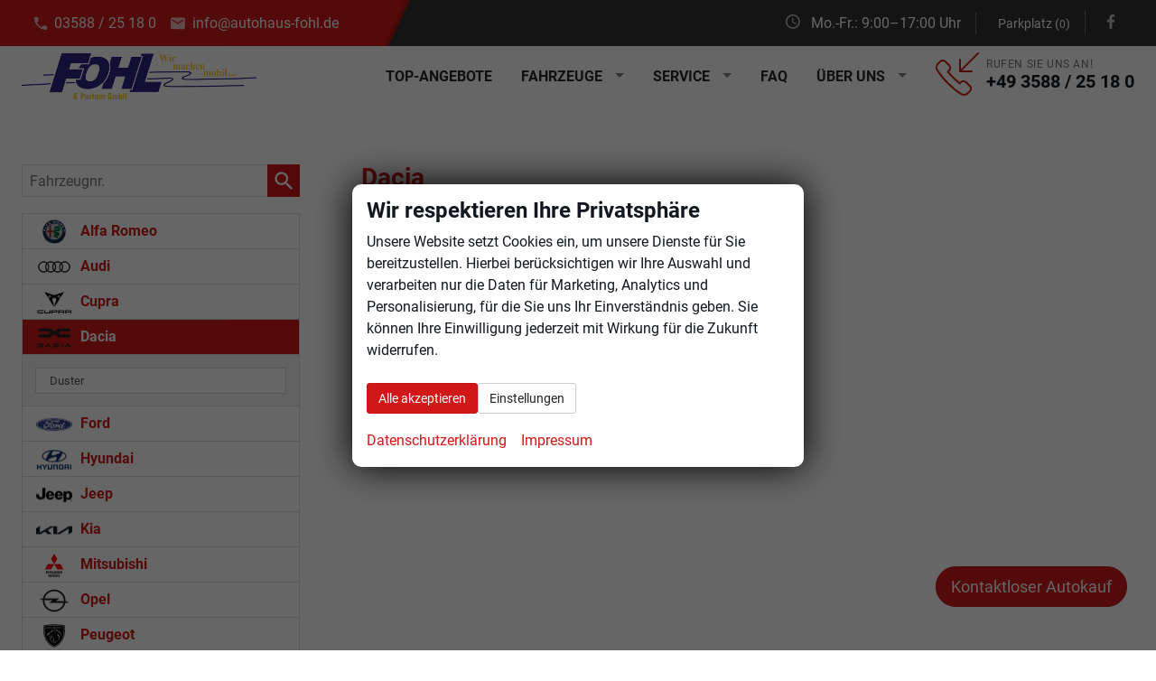

--- FILE ---
content_type: text/css
request_url: https://www.autohaus-fohl.de/css/search.css?ft1682321997
body_size: 6350
content:
.s-cms-content .vehiclebrowser ._index { margin-right: .75rem; }

.c-form__container *{
    -webkit-box-sizing: border-box; /* Safari/Chrome, other WebKit */
    -moz-box-sizing: border-box;    /* Firefox, other Gecko */
    box-sizing: border-box;         /* Opera/IE 8+ */
}
.c-form__container label {
    font-weight: normal;
    padding: 5px 4px;
    font-size: .8125rem;
}
.c-form__container legend{
    font-size: 20px;
    font-weight:normal;
    padding: 5px;
}
.c-form .c-form__field {
    width:100%;
    padding:5px;
}
.c-form__container  .checkbox{
    width:100%;
    float: left;
    padding: 2px 5px;
}
.c-form__field--select select{
    width: 100%;
    font-size: 0.8125rem;
}
.c-form__container .date input{
    width: 100%;
}
.c-form__container .input input{
    width: 100%;
}
.c-form__container input,
.c-form__container select {
    border: 1px solid #999;
    background: none;
    padding: 0;
    vertical-align: top;
}
.c-form .c-button {
    padding:5px;
    margin:0 5px 5px 0;
    color: #000;
    background-color: #eee;
    -webkit-border-radius: 3px;
    -moz-border-radius: 3px;
    border-radius: 3px;
}
.c-form .c-button--reset {
    border: 0;
    background-color:transparent;
}
.aside .c-form .c-button { width:100%; }
.c-form__container #advanced_search {
    display: none;
}
.c-form__container #search_toggleButton {
    display: block;
    margin: 20px 0px;
}
.c-form__container .ui-slider-handle {
    height: 1.2em;
    margin-top: -0.1em;
}
.c-form__container .ui-slider {
    margin: 5px 0;
    height: 0.6em;
    font-size: 0.8125rem !important;
}
.c-form__container select[multiple='multiple'] {
    display: none;
}

.c-form__field--range { padding: 0 5px;}
.c-form__field--range label,
.c-form__field--select label,
.c-form__field--range select,
.c-form__field--select select { font-size: 0.8125rem}
.aside .c-form__container .o-layout__item { width: 100%}
.c-form__container .o-layout__item {
    width: 50%;
}
.c-form__field--range select{
    width:50%!important;
}
.c-form__field--range select + select{
    margin-left: 1%;
    width:49%!important;
}
.c-form__field--range label, .c-form__field--select label{
    width:100%!important;
}
/*.c-form__container .search_box div[class$="%"] { display: none }*/
.c-form__field--checkbox input {
    margin: 0;
    vertical-align: middle;
}
.c-form__field--checkbox label{
    max-width: 80%;
    overflow: hidden !important;
    text-overflow: ellipsis !important;
    white-space: nowrap !important;
    word-wrap: normal !important;
    display: inline-block;
    padding: 0;
    vertical-align: middle;
}
.c-form__legend {
    padding: 0 0 0 5px;
    font-size: 18px;
}
.c-form select.o-layout__item {
    width:100%
}

/**
 * Sparten
 *
 */
.c-form-wrapper {
    margin: 16px 0;
}

.c-form {
    background-color: #fff;
    border: 1px solid #d8d8d8;
}

.c-form__fieldset {
    padding: 10px 5px;
    margin: 0 5px;
    border: 0;
    border-bottom: 1px solid #d9d9d9;
    width: auto;
}
.c-form__buttons {
    margin: 16px;
}

.c-tabs--divisions {
    margin: 0;
    padding: 0;
    list-style: none;
    display: inline-block;
    vertical-align: middle
}

.c-tabs--divisions::after {
    clear: both;
    content: " ";
    display: table;
}

.c-tabs--divisions .c-tabs__item {
    display: inline-block;
    position: relative;
    padding: 10px;
    background-color: #fafafa;

}

.c-tabs__item {
    background-color: #fff;
    border-left-style: solid;
    border-top: solid;
    border-width: 1px;
    border-color: #d8d8d8;
    cursor: pointer;
    display: inline-block;
    float: left;
    position: relative;
}


.c-tabs__item.is-active {
    position: relative;
    z-index: 1;
}

.c-tabs__item.is-active::after { background-color: #fff; }

.c-tabs__item:last-of-type { border-right-style: solid; }

.c-tabs__item::after {
    content: "";
    display: block;
    height: 1px;
    position: absolute;
}


.c-tabs__item::after {
    background-color: transparent;
    bottom: -1px;
    left: 0;
    right: 0;
}
.c-tabs__item:first-child { border-width: 1px; }

.c-tabs__item.is-active { background-color: #fff; }

.c-tabs__link {
    text-indent: -999em;
    position: relative;
    z-index: 1;
    opacity: .5;
    text-indent: -999em;
    display: block;
}

.c-tabs__link.is-active,
.c-tabs__link:hover,
.c-tabs__link:focus {
    opacity: 1;
    outline: none;
}

.sprite--,
.sprite--car,
.sprite--motorcycle,
.sprite--truck,
.sprite--camper,
.sprite--caravan,
.sprite--bicycle ,
.sprite--trailer,
.sprite--cargo-truck {
    height: 22px;
    width: 43px;
    background-image: url('/bilder/divisions.png');
    background-repeat: no-repeat;
}

.sprite--car {
    background-position: -94px 0;
}

.sprite--motorcycle {
    background-position: -141px 0;
}

.sprite--truck {
    background-position: -188px 0;
}

.sprite--trailer {
    background-position: -47px 0;
}

.sprite--camper,
 .sprite--caravan{
    background-image:url([data-uri]);
    background-position: 0 0;
    background-size: contain;
}

.sprite--bicycle {
    background-position: 0 0;
}

.sprite--cargo-truck {
    background-image: url('[data-uri]');
}
.c-map-results__item {
    border: 1px solid black;
    padding: 8px;
    margin-bottom: 16px;
}

.c-map-entity__title {
    font-weight: bold;
    font-size: 16px;
}

.c-map-entity__address {
    font-size: 14px;
    border-bottom: 1px solid #ccc;
    padding-bottom: 5px;
    margin-bottom: 5px;
}

.c-map-entity__distance {
    font-size: 14px;
}

.c-form--routing {
    border: 1px solid hsl(0, 0%, 80%);
    background-color: rgb(240, 240, 240);
    overflow: hidden;
}

.c-form--routing .c-form__container {
    padding: 10px 16px;
}

.c-form__field--routing label {
    padding-left: 0;
    font-size: 17px;
    line-height: 1;
    display: block;
    color: #222;
}

.c-form--routing input,  .c-form--routing select{
    border: 1px solid hsl(0, 0%, 65%);
    box-shadow: none;
    color: #333;
    background: #fff;
    display: inline-block;
    padding: .5rem .5rem .4375rem;
    font-size: 1rem;
    line-height: 1.4;
    outline: none;
    width: 100%;
    -webkit-appearance: none;
}
.c-form--routing input:focus {

    border-color:#222
}

.c-button.c-button--routing-submit {
    margin-top: 5px;
    padding: 0 12px;
}

.c-form__field--routing {
    padding-left: 0;
}






.c-form--maps {
    border: 1px solid hsl(0, 0%, 80%);
    background-color: rgb(240, 240, 240);
    overflow: hidden;
}

.c-form--maps .c-form__container {
    padding: 10px 16px;
}

.c-form__field--maps label {
    padding-left: 0;
    font-size: 17px;
    line-height: 1;
    display: block;
    color: #222;
}

.c-form--maps input,  .c-form--maps select{
    border: 1px solid hsl(0, 0%, 65%);
    box-shadow: none;
    color: #333;
    background: #fff;
    display: inline-block;
    padding: .5rem .5rem .4375rem;
    font-size: 1rem;
    line-height: 1.4;
    outline: none;
    width: 100%;
}
.c-form--maps input:focus {

    border-color:#222
}

.c-button.c-button--maps-submit {
    margin-top: 5px;
    padding: 0px 12px;
}

.c-form__field--maps {
    padding-left: 0;
}

--- FILE ---
content_type: text/css
request_url: https://www.autohaus-fohl.de/css/jquery.fancyboxDialog.css?ft1658910083
body_size: 13
content:
.fancybox-dialog-title {
    padding: 5px 10px;
    background-color: gainsboro;
    font-weight: bold;
}

.fancybox-dialog-message {
    padding: 10px;
    min-height: 100px;
}

.fancybox-dialog-buttons {
    background-color: gainsboro;
    padding: 10px 0;
    text-align: center;
}

.fancybox-dialog-button {
    display: inline-block;
    margin: 0 10px;
    padding: 5px 10px;
    background: #999;
    color: #fff;
    font-weight: bold;
    cursor: pointer;
    transition: background-color 0.3s;
}

.fancybox-dialog-button:hover {
    background: #666;
}

.fancybox-dialog-button:active {
    transform: translate(1px,1px);
}


--- FILE ---
content_type: text/css
request_url: https://www.autohaus-fohl.de/var/style.css?ft1724941015
body_size: 3950
content:
/* Automatically generated config file for design 6 (Thu, 29 Aug 2024 16:16:55 +0200) - PLEASE DO NOT EDIT */
/* No selector found for css-theme-plugins */
/* No selector found for css-theme-components */
/* No selector found for css-theme */
/* No selector found for javascript-theme */
/* No selector found for javascript-theme-components */
/* No selector found for css-files */
/* No selector found for template-fahrzeuglistenelement */
/* No selector found for template-fahrzeugcontainerelement */
/* No selector found for template-fahrzeugdetailansicht */
/* No selector found for template-modellist */
/* No selector found for template-leasingcalculator */
/* No selector found for template-insurancecalculator */
/* No selector found for template-financingcalculator */
/* No selector found for template-financingoptions */
/* No selector found for template-jobmanager */
/* No selector found for template-jobmanagerdetail */
a {
color: #D01818; /* color-primary */
}

.c-button--secondary {
color: #D01818; /* color-secondary */
}

body {
color: #121820; /* body-text */
background-color: #ffffff; /* body-bg */
}

.logo {
max-width: 260px; /* logo_padding */
}

.autrado-config-dummy {
max-width: 16px; /* body_font_size */
display: bottom; /* reverse_mobile_order */
display: none; /* c-vehicle-nav */
display: autrado; /* overwrite_id */
display: false; /* smarty_debug */
display: layout_2; /* detail_layout */
display: header_2; /* detail_heading */
display: sub_title_alt; /* detail_sub_title */
display: gallery_2; /* detail_gallery */
display: details_2; /* detail_vehicle_details */
display: descriptions_1; /* detail_descriptions */
display: top; /* vehicle_body_description_location */
display: ; /* vehicle_body_text_title */
display: top; /* vehicle_body_text_location */
display: top; /* vehicle_body_equipmentline_location */
display: configuration_categories; /* detail_configuration */
display: buttons_1; /* detail_buttons */
display: position_sidebar; /* detail_position_financing_calculator */
display: detail_documents_1; /* detail_documents */
display: position_below; /* detail_position_documents */
display: energy_efficiency; /* detail_energy_efficiency */
display: bottom; /* vehicle_efficiency_location */
display: hide; /* vehicle_placeholder */
display: ; /* detail_img_alt */
display: px; /* detail_img */
display: 034535; /* santander_dealer_id */
display: SON; /* santander_dealer_akz */
display: 5.99; /* santander_annualpercentage_rate */
display: c8693bb8-97b8-484a-8dd5-47e5d5e7b5f3; /* bdk_dealer_id */
display: ; /* autouncle_key */
display: ; /* autouncle_id */
display: tall_small; /* autouncle_layout */
display: header; /* autouncle_position */
display: Inzahlungnahme; /* autouncle_tradein_text */
display: hide; /* autouncle_tradein */
display: hide; /* autouncle_testdrive */
display: hide; /* vehicle_salesman */
display: ; /* whatsapp_mobil */
display: ; /* whatsapp_mobil_text */
display: ; /* whatsapp_body_text */
display: ; /* callto */
display: ; /* callto_text */
display: ; /* mailto */
display: ; /* mailto_text */
display: ; /* mailto_body_text */
display: ; /* link_button */
display: ; /* link_button_text */
display: zmdi zmdi-arrow-right; /* link_button_icon */
display: Fahrzeug weiterempfehlen; /* vehicle_share_title */
display: blank; /* vehicle_share_position */
display: share; /* vehicle_share */
display: hide; /* vehicleqr */
display: hide; /* vehicle_show_internal_reservation */
display: hide; /* vehicle_buttons_internal_reservation */
display: layout_6; /* list_layout */
display: img_5; /* list_img */
display: header_3; /* list_heading */
display: blank; /* list_sub_title */
display: details_7; /* list_details */
display: price_5; /* list_price */
display: ; /* list_show_financing */
display: buttons; /* list_buttons */
display: consumption_inline; /* list_consumption */
display: tall_small; /* list_autouncle_layout */
display: hide; /* vehiclelist_show_internal_reservation */
display: none; /* seitennavigation */
display: none; /* seitennavigation-oben */
display: none; /* mobile-navigation */
display: none; /* mobile-navigation-style */
display: none; /* sidebar_menu_nav */
display: none; /* featured-slider-design */
display: none; /* bg-design */
display: none; /* background-attachment */
display: none; /* color_configurator_style */
background-color: #D01818; /* bg_configurator */
display: none; /* header_telefon_design */
content: none; /* module_anmelden_style */
content: none; /* financing_calculator */
}

.o-wrapper {
max-width: 1440px; /* max-width */
}

.o-layout--bottom > .module {
width: 100%; /* c-page-bottom-grid */
}

.o-layout--footer > .module {
width: 100%; /* c-page-footer-grid */
}

.c-page {
margin: auto; /* page-layout */
background-color: #ffffff; /* c-page-bg */
}

.c-vehicle__body-interior {
display: block; /* c-vehicle-body-interior */
}

.fahrzeugnavigation .nav a {
color: #000000; /* color_nav */
background: #ffffff; /* background-color_nav */
}

.fahrzeugnavigation .nav a:hover,.fahrzeugnavigation .nav a:focus,.fahrzeugnavigation .nav a:active,.fahrzeugnavigation .nav a.akt,.fahrzeugnavigation .nav .has-subnav.active .subnav li a.akt {
color: #ffffff; /* link-rollover-color_nav */
background: #D01818; /* link-rollover-background-color_nav */
}

.fahrzeugnavigation .nav li a {
font-size: 100%; /* nav-font-size-level-1 */
}

.fahrzeugnavigation .nav .has-subnav.active .subnav li a {
font-size: 90%; /* nav2-font-size */
}

.c-vehicle__action-list {
display: block; /* list-btns */
}

.c-vehicle__action--callback {
display: inline-block; /* button_rueckruf_listen */
}

.c-vehicle__action--pdf {
display: inline-block; /* ausstellung_pdf_angebot_listen */
}

.c-vehicle__action--park {
display: inline-block; /* button_details_parken */
}

.c-button--callback {
display: inline-block; /* button_rueckruf_display */
}

.c-button--order {
display: inline-block; /* button_bestellen_display */
}

.c-button--parking {
display: inline-block; /* button_parken_display */
}

.glyphicons--callback:before {
content: "\E443"; /* button_rueckruf_icon */
}

.glyphicons--pdf:before {
content: "\E182"; /* ausstellung_pdf_icon */
}

.glyphicons--park:before {
content: "\E720"; /* button_parken_icon */
}

.c-button--callback:before {
content: "\E443"; /* button_rueckruf_detail_icon */
}

.c-button--order:before  {
content: "\E045"; /* button_bestellen_detail_icon */
}

.c-button--parking::before {
content: "\E720"; /* button_parken_detail_icon */
}

.c-pageheader a {
color: #143F7A; /* c-page-header-link */
}

.m_Frontend_Menu.pos_topbar .nav .nav__link {
color: #D01818; /* c-page-top-link */
}

.slicknav_menu .slicknav_menutxt {
display: none; /* mobile-navigation-btn-text */
}

.c-page-head {
color: #333333; /* c-page-head-text */
}

.c-page-header {
background-color: #ffffff; /* c-page-head */
}

.c-page-top {
color: #D01818; /* c-page-nav-text */
background-color: #ffffff; /* c-page-nav */
}

.c-page-aside--bottom {
color: #333333; /* c-page-bottom-text */
background-color: #eaeaea; /* c-page-bottom */
}

.c-page-footer {
color: #ffffff; /* c-page-footer-text */
background-color: #121820; /* c-page-footer */
}

.c-page-footer a {
color: #ffffff; /* c-page-footer-text-link */
}

h1 {
color: #D01818; /* h1-color */
}

h2 {
color: #121820; /* h2-color */
}

h3 {
color: #121820; /* h3-color */
}

h4 {
color: #333333; /* h4-color */
}

h5 {
color: #333333; /* h5-color */
}

h6 {
color: #333333; /* h6-color */
}

.c-featured-slider .owl-controls .owl-pagination {
display: none; /* featured-slider-navigation */
}

.imageslider {
width: 100%; /* featured-slider-overlay */
}

.c-button {
border-radius: 3px; /* button_borderradius */
}

span.configurator,.u-bg-hover.is-checked {
color: #ffffff; /* color_configurator */
}

.c-page-header ._telefon {
margin-top: 10px; /* header_telefon */
background-color: #ffffff; /* header_telefon_bgcolor */
}

.c-page-header ._telefon p {
color: #333333; /* header_telefon_color */
}

.c-page-header ._telefon p:before {
content: "\E443"; /* header_telefon_icon */
color: #333333; /* header_telefon_icon_color */
background-color: #eaeaea; /* header_telefon_icon_bgcolor */
}

.schnellsuche a:before {
content: none; /* module_schnellsuche_icon */
}

.m_Frontend_Login .c-button:before {
content: "\E387"; /* module_anmelden_icon */
}

:root {
--color-text: #121820;
--color-background: #ffffff;
--color-primary-base: #D01818;
--color-primary-light: #FB1D1D;
--color-primary-dark: #B11414;
--color-secondary-base: #D01818;
--color-secondary-light: #DC1919;
--color-secondary-dark: #C31616;
--color-main-nav-base: #143F7A;
--color-main-nav-light: #184D93;
--color-main-nav-dark: #0F3260;
--color-vehicle-nav-base: #000000;
--color-vehicle-nav-light: #191919;
--color-vehicle-nav-dark: #000000;
--color-header-text: #333333;
--color-header-background: #ffffff;
--color-top-text: #D01818;
--color-top-background: #ffffff;
--color-bottom-text: #333333;
--color-bottom-background: #333333;
--color-footer-text: #ffffff;
--color-footer-link: #ffffff;
--color-footer-background: #121820;
--size-logo: 260px;
}
a:hover,
a:focus {
color:#FB1D1D;
}
.c-vehicle__category-name,
.c-vehicle__link:hover,
.o-box h4 {
color:#D01818;
}
.records ul li span,
.pages ul li span {
background-color: #D01818;
border-color: #D01818;
}
.swiper-pagination-bullet-active {
background:#D01818;
}
@media screen and (max-width: 5) {
.has-js .pos_topbar.m_Frontend_Menu .nav {
display:none;
}
.has-js .slicknav_menu {
display:block;
}
}
.c-button, .submit, .backlink a, .vehiclebrowser .prev,
.vehiclebrowser .next, .c-form.c-form--dealer .c-button, .c-form.c-form--dealer .submit, .c-form .c-button.c-button--submit, .c-form .c-button--submit.submit, .c-form .c-button.c-button--reset, .c-form .c-button--reset.submit, .submitabstand, .subnav.sec a, [data-subject="begin-dynamic"] + .subnav a, .navsubsub a.akt, .parked-vehicles, .schnellsuche a,
.c-button--primary,
.c-form .backlink a.c-button--submit,
.backlink .c-form a.c-button--submit,
.c-form .vehiclebrowser .c-button--submit.prev,
.vehiclebrowser .c-form .c-button--submit.prev,
.c-form .vehiclebrowser .c-button--submit.next,
.vehiclebrowser .c-form .c-button--submit.next,
.c-form .c-button--submit.c-button,
.c-form .c-button--submit.submit,
.c-form .c-button--submit.submitabstand,
.c-form .subnav.sec a.c-button--submit,
.subnav.sec .c-form a.c-button--submit,
.c-form [data-subject="begin-dynamic"] + .subnav a.c-button--submit,
[data-subject="begin-dynamic"] + .subnav .c-form a.c-button--submit,
.c-form .navsubsub a.c-button--submit,
.navsubsub .c-form a.c-button--submit,
.c-form .c-button--submit.parked-vehicles,
.c-form .schnellsuche a.c-button--submit,
.schnellsuche .c-form a.c-button--submit,
.subnav.sec a.akt,
[data-subject="begin-dynamic"] + .subnav a.akt,
.navsubsub a.akt,
.c-button.is-parked,
.c-button.is-parked:focus {
color: #fff;
background-color: #D01818;
border-color: #C31616;
}
.c-button:focus, .submit:focus, .backlink a:focus, .vehiclebrowser .prev:focus,
.vehiclebrowser .next:focus, .c-form.c-form--dealer .c-button:focus, .c-form.c-form--dealer .submit:focus, .c-form .c-button.c-button--submit:focus, .c-form .c-button--submit.submit:focus, .c-form .c-button.c-button--reset:focus, .c-form .c-button--reset.submit:focus, .submitabstand:focus, .subnav.sec a:focus, [subject="begin-dynamic"] + .subnav a:focus, .navsubsub a:focus, .parked-vehicles:focus, .schnellsuche a:focus,
.c-button--primary:focus,
.c-form .backlink a.c-button--submit:focus,
.backlink .c-form a.c-button--submit:focus,
.c-form .vehiclebrowser .c-button--submit.prev:focus,
.vehiclebrowser .c-form .c-button--submit.prev:focus,
.c-form .vehiclebrowser .c-button--submit.next:focus,
.vehiclebrowser .c-form .c-button--submit.next:focus,
.c-form .c-button--submit.c-button:focus,
.c-form .c-button--submit.submit:focus,
.c-form .c-button--submit.submitabstand:focus,
.c-form .subnav.sec a.c-button--submit:focus,
.subnav.sec .c-form a.c-button--submit:focus,
.c-form [data-subject="begin-dynamic"] + .subnav a.c-button--submit:focus,
[data-subject="begin-dynamic"] + .subnav .c-form a.c-button--submit:focus,
.c-form .navsubsub a.c-button--submit:focus,
.navsubsub .c-form a.c-button--submit:focus,
.c-form .c-button--submit.parked-vehicles:focus,
.c-form .schnellsuche a.c-button--submit:focus,
.schnellsuche .c-form a.c-button--submit:focus,
.subnav.sec a.akt:focus,
[data-subject="begin-dynamic"] + .subnav a.akt:focus,
.navsubsub a.akt:focus,
.c-button.is-parked:hover,
.c-button.is-parked:focus:hover,
.c-pagination__item.is-active > .c-pagination__link,
.c-pagination__item.is-active > .c-pagination__link:hover,
.c-pagination__item.is-active > .c-pagination__link:focus {
color: #fff;
background-color: #C31616;
border-color: #B11414;
}
.c-button:hover, .submit:hover, .backlink a:hover, .vehiclebrowser .prev:hover,
.vehiclebrowser .next:hover, .c-form.c-form--dealer .c-button:hover, .c-form.c-form--dealer .submit:hover, .c-form .c-button.c-button--submit:hover, .c-form .c-button--submit.submit:hover, .c-form .c-button.c-button--reset:hover, .c-form .c-button--reset.submit:hover, .submitabstand:hover, .subnav.sec a:hover, [subject="begin-dynamic"] + .subnav a:hover, .navsubsub a:hover, .parked-vehicles:hover, .schnellsuche a:hover,
.c-button--primary:hover,
.c-form .backlink a.c-button--submit:hover,
.backlink .c-form a.c-button--submit:hover,
.c-form .vehiclebrowser .c-button--submit.prev:hover,
.vehiclebrowser .c-form .c-button--submit.prev:hover,
.c-form .vehiclebrowser .c-button--submit.next:hover,
.vehiclebrowser .c-form .c-button--submit.next:hover,
.c-form .c-button--submit.c-button:hover,
.c-form .c-button--submit.submit:hover,
.c-form .c-button--submit.submitabstand:hover,
.c-form .subnav.sec a.c-button--submit:hover,
.subnav.sec .c-form a.c-button--submit:hover,
.c-form [data-subject="begin-dynamic"] + .subnav a.c-button--submit:hover,
[data-subject="begin-dynamic"] + .subnav .c-form a.c-button--submit:hover,
.c-form .navsubsub a.c-button--submit:hover,
.navsubsub .c-form a.c-button--submit:hover,
.c-form .c-button--submit.parked-vehicles:hover,
.c-form .schnellsuche a.c-button--submit:hover,
.schnellsuche .c-form a.c-button--submit:hover,
.subnav.sec a.akt:hover,
[data-subject="begin-dynamic"] + .subnav a.akt:hover,
.navsubsub a.akt:hover {
color: #fff;
background-color: #C31616;
border-color: #B11414;
}
.c-button--secondary, .backlink a, .vehiclebrowser .prev,
.vehiclebrowser .next, .c-form .backlink a.c-button--reset, .backlink .c-form a.c-button--reset, .c-form .vehiclebrowser .c-button--reset.prev, .vehiclebrowser .c-form .c-button--reset.prev,
.c-form .vehiclebrowser .c-button--reset.next,
.vehiclebrowser .c-form .c-button--reset.next, .c-form .c-button--reset.c-button, .c-form .c-button--reset.submit, .c-form .c-button--reset.submitabstand, .c-form .subnav.sec a.c-button--reset, .subnav.sec .c-form a.c-button--reset, .c-form [data-subject="begin-dynamic"] + .subnav a.c-button--reset, [data-subject="begin-dynamic"] + .subnav .c-form a.c-button--reset, .c-form .navsubsub a.c-button--reset, .navsubsub .c-form a.c-button--reset, .c-form .c-button--reset.parked-vehicles, .c-form .schnellsuche a.c-button--reset, .schnellsuche .c-form a.c-button--reset, .is-logged-in .m_Frontend_Login .submit, .subnav.sec a, [data-subject="begin-dynamic"] + .subnav a, .parked-vehicles, .schnellsuche a {
color: #222;
background-color: #fff;
border-color: #ccc;
}
.c-button--secondary:focus, .backlink a:focus, .vehiclebrowser .prev:focus,
.vehiclebrowser .next:focus, .c-form .backlink a.c-button--reset:focus, .backlink .c-form a.c-button--reset:focus, .c-form .c-button--reset.c-button:focus, .c-form .c-button--reset.submit:focus, .c-form .c-button--reset.submitabstand:focus, .c-form .navsubsub a.c-button--reset:focus, .navsubsub .c-form a.c-button--reset:focus, .c-form .c-button--reset.parked-vehicles:focus, .c-form .schnellsuche a.c-button--reset:focus, .schnellsuche .c-form a.c-button--reset:focus, .is-logged-in .m_Frontend_Login .submit:focus, .subnav.sec a:focus, [data-subject="begin-dynamic"] + .subnav a:focus, .parked-vehicles:focus, .schnellsuche a:focus {
color: #222;
background-color: #e6e6e6;
border-color: #bfbfbf;
}
.c-button--secondary:hover, .backlink a:hover, .vehiclebrowser .prev:hover,
.vehiclebrowser .next:hover, .c-form .backlink a.c-button--reset:hover, .backlink .c-form a.c-button--reset:hover, .c-form .c-button--reset.c-button:hover, .c-form .c-button--reset.submit:hover, .c-form .c-button--reset.submitabstand:hover, .c-form .navsubsub a.c-button--reset:hover, .navsubsub .c-form a.c-button--reset:hover, .c-form .c-button--reset.parked-vehicles:hover, .c-form .schnellsuche a.c-button--reset:hover, .schnellsuche .c-form a.c-button--reset:hover, .is-logged-in .m_Frontend_Login .submit:hover, .subnav.sec a:hover, [data-subject="begin-dynamic"] + .subnav a:hover, .parked-vehicles:hover, .schnellsuche a:hover {
color: #222;
background-color: #f2f2f2;
border-color: #e0e0e0;
}
.u-text-primary,
.u-headings-primary h1,
.u-headings-primary h2,
.u-headings-primary h3,
.u-headings-primary h4,
.u-headings-primary h5,
.u-headings-primary h6,
.c-iconbox--color-primary > .c-iconbox__icon,
.c-list--color-primary > ul > li:before,
.c-btns--color-primary a:after,
.c-btns--text-hover-primary a { color:#C31616 }
.c-btns--inverted a {
background: transparent;
color:#C31616
}
.c-btns--inverted-secondary a {
background: transparent;
color:D01818
}
.u-bg-primary,
.c-iconbox--2.c-iconbox--color-primary > .c-iconbox__icon > .zmdi,
.c-iconbox--4.c-iconbox--color-primary >.c-iconbox__icon,
.c-iconbox--3.c-iconbox--color-primary .zmdi,
.u-divider-5.u-divider--primary hr,
.c-image-teaser:hover a,
.c-image-teaser a:focus,
.c-image-teaser a:hover,
.c-image-teaser--primary:after,
.u-user-bg-overlay--primary:after { background-color: #D01818 }
.u-border-primary,
.c-box--border-primary,
.u-divider--primary hr { border-color:#D01818 }
.u-text-secondary,
.u-headings-secondary h1,
.u-headings-secondary h2,
.u-headings-secondary h3,
.u-headings-secondary h4,
.u-headings-secondary h5,
.u-headings-secondary h6,
.c-iconbox--color-secondary > .c-iconbox__icon,
.c-list--color-secondary > ul > li:before,
.c-btns--color-secondary a:after,
.c-btns--text-hover-secondary a { color: #D01818 }
.u-bg-secondary,
.c-iconbox--2.c-iconbox--color-secondary > .c-iconbox__icon > .zmdi,
.c-iconbox--4.c-iconbox--color-secondary >.c-iconbox__icon,
.c-iconbox--3.c-iconbox--color-secondary .zmdi,
.u-divider-5.u-divider--secondary hr,
.c-image-teaser--secondary:hover a,
.c-image-teaser--secondary a:focus,
.c-image-teaser--secondary a:hover,
.c-image-teaser--secondary:after,
.u-user-bg-overlay--secondary:after { background-color:#D01818 }
.u-border-secondary,
.c-box--border-secondary
.u-divider--secondary hr { border-color:#D01818 }

html {
font-size: 16px;
}
p {
font-size: 1rem;
line-height: 1.5;
}
@media screen and (min-width: 320px) {
.u-lead {
font-size:18px;
line-height: 1.2
}
}
@media screen and (min-width: 740px) {
.u-lead {
font-size:19px;
line-height: 1.375
}
}

.c-page { 
max-width: none;
padding:0 
}

.fahrzeugnavigation .nav a, 
.fahrzeugnavigation .nav .has-subnav.active .subnav a {
position: relative;
display: block;
padding: 5px 15px;
margin-bottom: -1px;
background-color: #fff;
border: 1px solid #ddd;
}
.fahrzeugnavigation .nav a:hover,
.fahrzeugnavigation .nav .has-subnav.active .subnav a:hover,
.fahrzeugnavigation .nav a:focus, .fahrzeugnavigation .nav .has-subnav.active .subnav a:focus{
text-decoration: none;
color: #555;
background-color: #f5f5f5;
}
.fahrzeugnavigation .nav li {
display: block;
width: 100%;
margin-bottom: -1px;
}
.fahrzeugnavigation .nav li {
margin-bottom: -1px;
}
.fahrzeugnavigation .nav > a {
background: #f5f5f5;
font-weight: 700 !important;
border-radius: 0 !important;
}
.fahrzeugnavigation .nav a {
display: block;
border-radius: 0 !important;
font-weight: 700;
font-size: 16px;
color: #D01818;
}
.fahrzeugnavigation .nav a:hover, .fahrzeugnavigation .nav a:focus {
text-decoration: none;
}
.fahrzeugnavigation .nav .has-subnav.active .subnav {
font-size: .875em;
padding: 1em;
background: whitesmoke;
border: 1px solid #ddd;
}
.fahrzeugnavigation .nav .has-subnav.active .subnav li {
margin-bottom: -1px;
}
.fahrzeugnavigation .nav .has-subnav.active .subnav a {
padding: 3px 15px;
border-radius: 0 !important;
font-weight: 400;
font-size: 14px;
color: #555;
}
.artnav.nav a {
color: #222;
}
.artnav.nav .has-subnav.active .subnav .akt {
color:#fff;
background-color: #D01818;
}
.fahrzeugnavigation .nav li.artnav__item > a {
color: #fff;
background: #D01818;
text-transform: uppercase;
}

.slicknav_menu {
display:none;
} 
@media screen and (max-width: 739px) {
.has-js .pos_topbar.m_Frontend_Menu {
display:none;
}
.has-js .slicknav_menu {
display:block;
}
}

.slicknav_menu {
background:#D01818;
width: 100%;
z-index:100
}
.slicknav_btn {
background:#FB1D1D;
}

.c-page-header ._telefon {
background-color:transparent
}

.c-page-aside--sidebar .m_Frontend_Menu .nav a {
position: relative;
display: block;
padding: 5px 15px;
margin-bottom: -1px;
background-color: #fff;
border: 1px solid #ddd;
}
.c-page-aside--sidebar .m_Frontend_Menu .nav__link.akt,
.c-page-aside--sidebar .m_Frontend_Menu .nav__subnav .nav__link.akt,
.c-page-aside--sidebar .m_Frontend_Menu .nav__subnav ul .nav__link.akt,
.c-page-aside--sidebar .m_Frontend_Menu .nav a:hover,
.c-page-aside--sidebar .m_Frontend_Menu .nav a:focus {
text-decoration: none;
color: #555;
background-color: #f5f5f5;
text-decoration: none;
}
.c-page-aside--sidebar .m_Frontend_Menu .nav li {
display: block;
width: 100%;
margin-bottom: -1px;
}
.c-page-aside--sidebar .m_Frontend_Menu .nav li {
margin-bottom: -1px;
}
.c-page-aside--sidebar .m_Frontend_Menu .nav > a {
background: #f5f5f5;
font-weight: 700 !important;
border-radius: 0 !important;
}
.c-page-aside--sidebar .m_Frontend_Menu .nav a {
display: block;
border-radius: 0 !important;
font-weight: 400;
font-size: 14px;
line-height:1.2;
}
.c-page-aside--sidebar .m_Frontend_Menu .nav .has-subnav .subnav {
font-size: .875em;
padding: 1em;
background: whitesmoke;
border: 1px solid #ddd;
}
.c-page-aside--sidebar .m_Frontend_Menu .nav .has-subnav .subnav li {
margin-bottom: -1px;
}
.c-page-aside--sidebar .m_Frontend_Menu .nav .has-subnav .subnav a {
padding: 3px 15px;
border-radius: 0 !important;
font-weight: 400;
font-size: 14px;
color: #555;
}

.m_Frontend_Login div {    
padding: 0;
border: 0;
}
.m_Frontend_Login p {
padding: 0;
}
.m_Frontend_Login .c-button {  width:100%}

span.configurator {
color: #FFFFFF;
}
.u-bg-hover.is-checked {
background-color: #D01818;
}

._financing_calculator {
padding: 10px;
margin: 1em 0;
border: 1px solid #d6d6d6;
}
.c-bank-finance__title {
font-weight: bold;
font-size: 1.188em;
}
.c-bank-finance__content .title {
font-size: .75em;
color: #666
}
.c-bank-finance .info {
font-size: .75em;
line-height: 1.4;
}
.c-bank-finance .calc-info {
text-align: right;
font-size: .75em;
font-style: italic;
}
select#anzraten {
width: auto;
}
span#finanzierungsrechnerRaten {
display: block;
text-align: right;
font-size: 18px;
}

